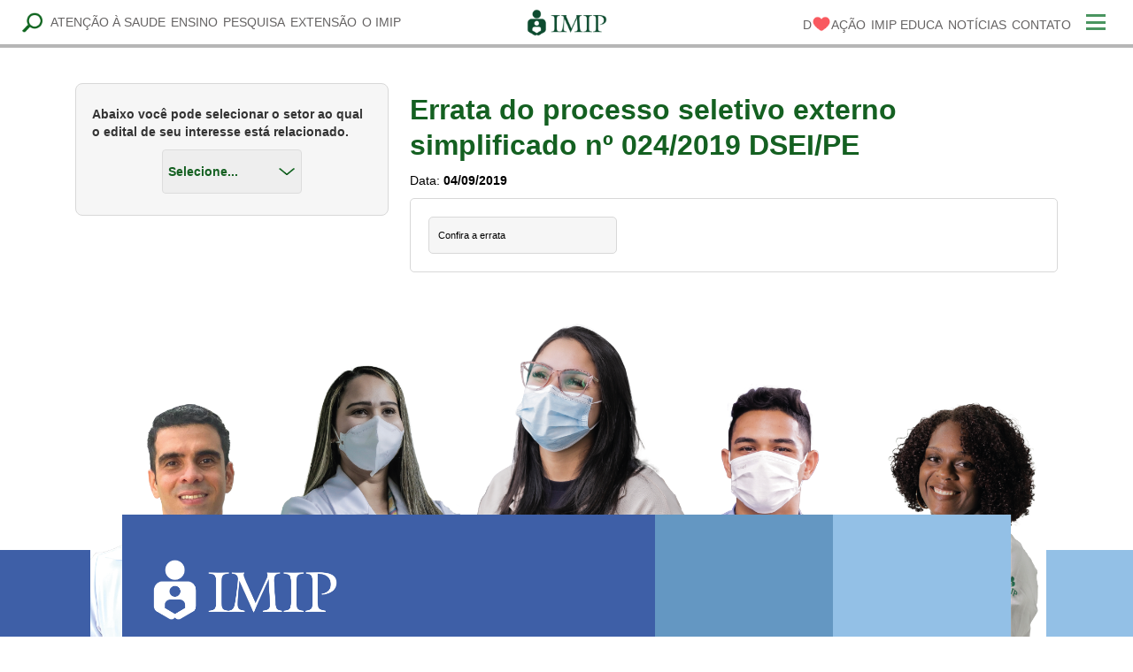

--- FILE ---
content_type: text/html; charset=UTF-8
request_url: https://editais.imip.org.br/edital/errata-do-processo-seletivo-externo-simplificado-no-024-2019-dsei-pe/
body_size: 127985
content:
<!DOCTYPE html>
<html lang="pt-BR">

<!-- 

     Produzido por C A R T E L L O  - www.cartello.com.br 

-->   
<!-- Added by HTTrack --><meta http-equiv="content-type" content="text/html;charset=UTF-8" /><!-- /Added by HTTrack -->
<head>

<meta name="google-site-verification" content="jhcWHLCyoCT23mEaofhUFSb9sgdYJlpbbckjy1JZQ-k" /> 
<meta charset="utf-8">
<meta name="viewport" content="width=device-width, initial-scale=1, shrink-to-fit=no">
<meta http-equiv="X-UA-Compatible" content="IE=edge,chrome=1"><!-- Fix IE9 Quirks Mode -->
<title> Editais | IMIP</title>
<meta name="description" content='IMIP'>
<link rel="canonical" href="index.html" />	
<meta http-equiv="Content-Type" content="text/html; charset=utf-8">


<link href="https://editais.imip.org.br/wp-content/themes/cartello/css/min/chosen.css" rel="stylesheet" type="text/css" />
<link href="https://editais.imip.org.br/wp-content/themes/cartello/css/min/bootstrap-responsive.min.css" rel="stylesheet" type="text/css">
<link href="https://editais.imip.org.br/wp-content/themes/cartello/css/min/bootstrap.min.css" rel="stylesheet" type="text/css">

<link href="https://editais.imip.org.br/wp-content/themes/cartello/css/min/estilo200f.css?t=733798588>" rel="stylesheet" type="text/css">
<link href="https://editais.imip.org.br/wp-content/themes/cartello/css/min/estilo-home.css" rel="stylesheet" type="text/css">
<link href="https://editais.imip.org.br/wp-content/themes/cartello/css/min/edital.css" rel="stylesheet" type="text/css">
<link rel="stylesheet" id="main-css-css" href="https://imip.org.br/wp-content/themes/cartello/dist/css/main.css?ver=1.0" type="text/css" media="all">
<link href='http://fonts.googleapis.com/css?family=Open+Sans' rel='stylesheet' type='text/css'>

<script type='text/javascript' src='http://ajax.googleapis.com/ajax/libs/jquery/1.8.3/jquery.min.js'></script>
<script type="text/javascript" src="https://editais.imip.org.br/wp-content/themes/cartello/js/min/directEdits.js"></script>
<script type="text/javascript" src="https://editais.imip.org.br/wp-content/themes/cartello/js/min/chosen.jquery.js"></script>
<script type="text/javascript" src="https://editais.imip.org.br/wp-content/themes/cartello/js/min/bootstrap.min.js"></script>
</head>

<style>
	body {
		padding: 0 !important;
	}
	
	#topo-mobile {
		top: 0;
	}
</style>

<body class="edital-template-default single single-edital postid-383 single-format-standard">
<header class="header">
	<div class="container">
		<div class="row">
            <div class="col-4 col-lg-5 d-none d-lg-flex align-items-center">
                <button class="btn-search d-none d-lg-block">
                    <svg viewBox="0 0 23 23" xmlns="http://www.w3.org/2000/svg" xmlns:xlink="http://www.w3.org/1999/xlink"><image width="23" height="23" xlink:href="[data-uri]"></image></svg>
                </button>
                <form role="search" method="GET" class="search-form" action="https://imip.org.br/">
    <input type="search" name="s" value="" placeholder="escreva a palavra-chave">
</form>                <nav class="menu-principal-1-container"><ul id="menu-principal-1" class="menu"><li id="menu-item-43" class="menu-item menu-item-type-post_type menu-item-object-page menu-item-has-children menu-item-43"><a href="https://imip.org.br/atencao-a-saude/">Atenção à Saude</a>
<ul class="sub-menu">
	<li id="menu-item-173" class="menu-item menu-item-type-post_type menu-item-object-page menu-item-173"><a href="https://imip.org.br/atencao-a-saude/saude-da-crianca-e-do-adolescente/">Saúde da Criança e do Adolescente</a></li>
	<li id="menu-item-174" class="menu-item menu-item-type-post_type menu-item-object-page menu-item-174"><a href="https://imip.org.br/atencao-a-saude/saude-da-mulher/">Saúde da Mulher</a></li>
	<li id="menu-item-188" class="menu-item menu-item-type-post_type menu-item-object-page menu-item-188"><a href="https://imip.org.br/atencao-a-saude/saude-do-adulto-e-do-idoso/">Saúde do Adulto e do Idoso</a></li>
	<li id="menu-item-187" class="menu-item menu-item-type-post_type menu-item-object-page menu-item-187"><a href="https://imip.org.br/atencao-a-saude/medicina-diagnostica/">Medicina Diagnóstica</a></li>
	<li id="menu-item-1708" class="menu-item menu-item-type-post_type menu-item-object-page menu-item-1708"><a href="https://imip.org.br/atencao-a-saude/outros-servicos/">Outros Serviços</a></li>
</ul>
</li>
<li id="menu-item-44" class="menu-item menu-item-type-post_type menu-item-object-page menu-item-has-children menu-item-44"><a href="https://imip.org.br/o_ensino/">Ensino</a>
<ul class="sub-menu">
	<li id="menu-item-209" class="menu-item menu-item-type-post_type menu-item-object-page menu-item-209"><a href="https://imip.org.br/o_ensino/graduacao/">Graduação</a></li>
	<li id="menu-item-208" class="menu-item menu-item-type-post_type menu-item-object-page menu-item-208"><a href="https://imip.org.br/o_ensino/pos-graduacao-lato-sensu/">Pós-Graduação Lato Sensu</a></li>
	<li id="menu-item-2389" class="menu-item menu-item-type-post_type menu-item-object-page menu-item-2389"><a href="https://imip.org.br/o_ensino/pos-graduacao-stricto-sensu/">Pós-Graduação Stricto Sensu</a></li>
	<li id="menu-item-2580" class="menu-item menu-item-type-post_type menu-item-object-page menu-item-2580"><a href="https://imip.org.br/o_ensino/saude-digital/">Saúde Digital</a></li>
	<li id="menu-item-205" class="menu-item menu-item-type-post_type menu-item-object-page menu-item-205"><a href="https://imip.org.br/o_ensino/biblioteca/">Biblioteca</a></li>
</ul>
</li>
<li id="menu-item-45" class="menu-item menu-item-type-post_type menu-item-object-page menu-item-has-children menu-item-45"><a href="https://imip.org.br/a-pesquisa/">Pesquisa</a>
<ul class="sub-menu">
	<li id="menu-item-229" class="menu-item menu-item-type-post_type menu-item-object-page menu-item-229"><a href="https://imip.org.br/a-pesquisa/centro-de-pesquisa-clinica/">Centro de Pesquisa Clínica</a></li>
	<li id="menu-item-228" class="menu-item menu-item-type-post_type menu-item-object-page menu-item-228"><a href="https://imip.org.br/a-pesquisa/laboratorio-de-pesquisa-translacional/">Laboratório de Pesquisa Translacional</a></li>
	<li id="menu-item-227" class="menu-item menu-item-type-post_type menu-item-object-page menu-item-227"><a href="https://imip.org.br/a-pesquisa/grupos-de-pesquisa/">Grupos de Pesquisa</a></li>
	<li id="menu-item-226" class="menu-item menu-item-type-post_type menu-item-object-page menu-item-226"><a href="https://imip.org.br/a-pesquisa/nucleo-de-apoio-ao-pesquisador/">Núcleo de Apoio ao Pesquisador</a></li>
	<li id="menu-item-230" class="menu-item menu-item-type-custom menu-item-object-custom menu-item-230"><a href="http://www.rbsmi.org.br/">Revista Brasileira de Saúde Materno Infantil</a></li>
	<li id="menu-item-225" class="menu-item menu-item-type-post_type menu-item-object-page menu-item-225"><a href="https://imip.org.br/a-pesquisa/comite-de-etica/">Comitê de Ética</a></li>
</ul>
</li>
<li id="menu-item-46" class="menu-item menu-item-type-post_type menu-item-object-page menu-item-46"><a href="https://imip.org.br/extensao-comunitaria/">Extensão</a></li>
<li id="menu-item-283" class="menu-item menu-item-type-post_type menu-item-object-page menu-item-has-children menu-item-283"><a href="https://imip.org.br/o-imip/">O IMIP</a>
<ul class="sub-menu">
	<li id="menu-item-284" class="menu-item menu-item-type-post_type menu-item-object-page menu-item-284"><a href="https://imip.org.br/o-imip/quem-somos/">Quem Somos</a></li>
	<li id="menu-item-287" class="menu-item menu-item-type-post_type menu-item-object-page menu-item-287"><a href="https://imip.org.br/o-imip/nossos-numeros/">Nossos Números</a></li>
	<li id="menu-item-2590" class="menu-item menu-item-type-post_type menu-item-object-page menu-item-2590"><a href="https://imip.org.br/?page_id=815">Internacionalização</a></li>
	<li id="menu-item-288" class="menu-item menu-item-type-post_type menu-item-object-page menu-item-288"><a href="https://imip.org.br/o-imip/professor-fernando-figueira/">Prof. Fernando Figueira</a></li>
	<li id="menu-item-285" class="menu-item menu-item-type-post_type menu-item-object-page menu-item-285"><a href="https://imip.org.br/o-imip/teatro-do-imip/">Teatro do IMIP</a></li>
	<li id="menu-item-286" class="menu-item menu-item-type-post_type menu-item-object-page menu-item-286"><a href="https://imip.org.br/o-imip/museu-do-imip/">Museu do IMIP</a></li>
	<li id="menu-item-291" class="menu-item menu-item-type-post_type menu-item-object-page menu-item-291"><a href="https://imip.org.br/o-imip/governanca/">Governança Corporativa</a></li>
	<li id="menu-item-297" class="menu-item menu-item-type-post_type menu-item-object-page menu-item-297"><a href="https://imip.org.br/o-imip/compliance/">Compliance</a></li>
	<li id="menu-item-292" class="menu-item menu-item-type-custom menu-item-object-custom menu-item-292"><a href="https://editais.imip.org.br/editais/">Editais</a></li>
</ul>
</li>
</ul></nav>			</div>
			<div class="col-6 col-lg-2 d-flex align-items-center">
				<a href="https://imip.org.br/" class="custom-logo-link" rel="home" aria-current="page"><img width="129" height="44" src="https://imip.org.br/wp-content/uploads/2023/07/marca-imip-topo.png" class="custom-logo" alt="Imip" decoding="async"></a>			</div>
			<div class="col-6 col-lg-5 d-flex align-items-center justify-content-end">
                <nav class="menu-principal-2-container d-none d-lg-block"><ul id="menu-principal-2" class="menu"><li id="menu-item-1914" class="doacao menu-item menu-item-type-post_type menu-item-object-page menu-item-1914"><a href="https://imip.org.br/doacao/">D<svg viewBox="0 0 22 22" xmlns="http://www.w3.org/2000/svg" xmlns:xlink="http://www.w3.org/1999/xlink"> <image width="22" height="22" xlink:href="[data-uri]"></image> </svg>ação</a></li>
<li id="menu-item-177" class="menu-item menu-item-type-custom menu-item-object-custom menu-item-177"><a href="https://www.imipeduca.com.br/">IMIP EDUCA</a></li>
<li id="menu-item-51" class="menu-item menu-item-type-post_type menu-item-object-page menu-item-51"><a href="https://imip.org.br/noticias/">Notícias</a></li>
<li id="menu-item-52" class="menu-item menu-item-type-post_type menu-item-object-page menu-item-52"><a href="https://imip.org.br/contatos/">Contato</a></li>
</ul></nav>                
				<button class="header__btn">
                    <!-- <img src="https://imip.org.br/wp-content/themes/cartello/dist/images/hamburguer.png" /> -->
                    <span></span>
                    <span></span>
                    <span></span>
                </button>

                <nav class="menu-mobile-container"><ul id="menu-mobile" class="menu"><li id="menu-item-31" class="menu-item menu-item-type-post_type menu-item-object-page menu-item-home current-menu-item page_item page-item-5 current_page_item menu-item-31"><a href="https://imip.org.br/" aria-current="page">HOME</a></li>
<li id="menu-item-32" class="menu-item menu-item-type-post_type menu-item-object-page menu-item-32"><a href="https://imip.org.br/atencao-a-saude/">ATENÇÃO À SAUDE</a></li>
<li id="menu-item-1610" class="menu-item menu-item-type-post_type menu-item-object-page menu-item-1610"><a href="https://imip.org.br/o_ensino/">ENSINO</a></li>
<li id="menu-item-1611" class="menu-item menu-item-type-post_type menu-item-object-page menu-item-1611"><a href="https://imip.org.br/a-pesquisa/">PESQUISA</a></li>
<li id="menu-item-1612" class="menu-item menu-item-type-post_type menu-item-object-page menu-item-1612"><a href="https://imip.org.br/extensao-comunitaria/">EXTENSÃO</a></li>
<li id="menu-item-281" class="menu-item menu-item-type-post_type menu-item-object-page menu-item-281"><a href="https://imip.org.br/o-imip/">O IMIP</a></li>
<li id="menu-item-1913" class="menu-item menu-item-type-post_type menu-item-object-page menu-item-1913"><a href="https://imip.org.br/doacao/">D<svg xmlns="http://www.w3.org/2000/svg" xmlns:xlink="http://www.w3.org/1999/xlink" width="14" height="14" viewBox="0 0 14 14"> <image id="coracao" width="14" height="14" xlink:href="[data-uri]"></image> </svg>ação</a></li>
<li id="menu-item-490" class="menu-item menu-item-type-custom menu-item-object-custom menu-item-490"><a href="http://www.imipeduca.com.br">IMIP Educa</a></li>
<li id="menu-item-160" class="menu-item menu-item-type-post_type menu-item-object-page menu-item-160"><a href="https://imip.org.br/noticias/">Notícias</a></li>
<li id="menu-item-161" class="menu-item menu-item-type-post_type menu-item-object-page menu-item-161"><a href="https://imip.org.br/contatos/">Contato</a></li>
<li id="menu-item-2412" class="menu-item menu-item-type-post_type menu-item-object-page menu-item-2412"><a href="https://imip.org.br/o_ensino/saude-digital/">Saúde Digital</a></li>
</ul></nav><nav class="menu-auxiliar-container"><ul id="menu-auxiliar" class="menu"><li id="menu-item-1090" class="menu-item menu-item-type-post_type menu-item-object-page menu-item-1090"><a href="https://imip.org.br/o-imip/lgpd-no-imip/">LGPD no IMIP</a></li>
<li id="menu-item-491" class="menu-item menu-item-type-custom menu-item-object-custom menu-item-491"><a href="https://fpmf-sistemas.org.br/sistemas/aplic/curriculos/menu_login/">Trabalhe Conosco</a></li>
<li id="menu-item-492" class="menu-item menu-item-type-custom menu-item-object-custom menu-item-492"><a href="https://www.imip.org.br/canal-de-denuncia/">Canal de Denúncias</a></li>
</ul></nav>
			</div>
		</div>
	</div>
</header>


<section class="editais">
	<div class="container container-fluid">
		<div class="row-fluid">
			<div class="span12 visible-phone box-lateral-arquivos">
				<h3>Abaixo você pode selecionar o setor ao qual o edital de seu interesse está relacionado.</h3>
				<select id="select-editais">
					<option value="#">Selecione...</option>
											<option value="https://editais.imip.org.br/categorias/contrato-e-convenio/">contrato e convênio</option>
											<option value="https://editais.imip.org.br/categorias/contratos-e-convenios/">Contratos e Convênios</option>
											<option value="https://editais.imip.org.br/categorias/ensino/">Ensino</option>
											<option value="https://editais.imip.org.br/categorias/ensino-stricto-sensu/">Ensino Stricto Sensu</option>
											<option value="https://editais.imip.org.br/categorias/geral/">Geral</option>
											<option value="https://editais.imip.org.br/categorias/pesquisa/">Pesquisa</option>
											<option value="https://editais.imip.org.br/categorias/pronas/">PRONAS</option>
											<option value="https://editais.imip.org.br/categorias/saude-coletiva/">Saúde Coletiva</option>
											<option value="https://editais.imip.org.br/categorias/saude-indigena/">Saúde Indígena</option>
									</select>
			</div>
			<div class="span4 hidden-phone box-lateral-arquivos">
				<h3>Abaixo você pode selecionar o setor ao qual o edital de seu interesse está relacionado.</h3>
				<select id="select-editais">
					<option value="#">Selecione...</option>
											<option value="https://editais.imip.org.br/categorias/contrato-e-convenio/">contrato e convênio</option>
											<option value="https://editais.imip.org.br/categorias/contratos-e-convenios/">Contratos e Convênios</option>
											<option value="https://editais.imip.org.br/categorias/ensino/">Ensino</option>
											<option value="https://editais.imip.org.br/categorias/ensino-stricto-sensu/">Ensino Stricto Sensu</option>
											<option value="https://editais.imip.org.br/categorias/geral/">Geral</option>
											<option value="https://editais.imip.org.br/categorias/pesquisa/">Pesquisa</option>
											<option value="https://editais.imip.org.br/categorias/pronas/">PRONAS</option>
											<option value="https://editais.imip.org.br/categorias/saude-coletiva/">Saúde Coletiva</option>
											<option value="https://editais.imip.org.br/categorias/saude-indigena/">Saúde Indígena</option>
									</select>
			</div>
			
			<div class="span12 visible-phone">
			     
			    <h2 class="single-title">Errata do processo seletivo externo simplificado nº 024/2019 DSEI/PE</h2>
			    <span class="single-data">Data: <strong>04/09/2019</strong></span>
			    <p class="single-descricao">
			    				    </p>
			    
			    <div class="box-arquivos">
			    					    		
				    		<a href="https://editais.imip.org.br/wp-content/uploads/2019/09/ERRATA-e-mail-ADM-EDITAL-24.2019-DSEI.PE_ago-set.pdf" class="single-arquivo">Confira a errata </a>
				    			    </div>
			    
			</div>
			<div class="span8 hidden-phone">
			     
			    <h2 class="single-title">Errata do processo seletivo externo simplificado nº 024/2019 DSEI/PE</h2>
			    <span class="single-data">Data: <strong>04/09/2019</strong></span>
			    <p class="single-descricao">
			    				    </p>
			    
			    <div class="box-arquivos">
			    					    		
				    		<a href="https://editais.imip.org.br/wp-content/uploads/2019/09/ERRATA-e-mail-ADM-EDITAL-24.2019-DSEI.PE_ago-set.pdf" class="single-arquivo">Confira a errata </a>
				    			    </div>
			    
			</div>
		</div>
	</div>
</section>

<footer class="footer">
    <div class="footer__banner">
                <figure class="d-xl-none">
            <img src="https://imip.org.br/wp-content/uploads/2023/07/Prancheta-1-copia-1.png">
        </figure>
        <figure class="d-none d-xl-block">
            <img src="https://imip.org.br/wp-content/uploads/2023/07/DESK_resized.png">
        </figure>
    </div>
    <div class="grid">
        <!-- col-one -->
        <div class="col-one">
            <div>
                <a href="https://imip.org.br/" class="footer__logo">
                    <img src="https://imip.org.br/wp-content/uploads/2023/06/imip-09.png">
                </a>

                <ul class="footer__calls d-lg-none">
                                    </ul>
            </div>

            <div class="menu-group d-none d-lg-grid">
                <div class="box">
                    <h3 class="box__head">ASSISTÊNCIA</h3>
                    <nav class="nav">
                        <ul class="menu">
                                                            <li class="menu-item">
                                    <a href="https://imip.org.br/atencao-a-saude/saude-da-crianca-e-do-adolescente/" target="">
                                        Saúde da Criança e do Adolescente                                    </a>
                                </li>
                                                            <li class="menu-item">
                                    <a href="https://imip.org.br/atencao-a-saude/saude-da-mulher/" target="">
                                        Saúde da Mulher                                    </a>
                                </li>
                                                            <li class="menu-item">
                                    <a href="https://imip.org.br/atencao-a-saude/saude-do-adulto-e-do-idoso/" target="">
                                        Saúde do Adulto e do Idoso                                    </a>
                                </li>
                                                            <li class="menu-item">
                                    <a href="https://imip.org.br/atencao-a-saude/medicina-diagnostica/" target="">
                                        Medicina Diagnóstica                                    </a>
                                </li>
                                                            <li class="menu-item">
                                    <a href="https://imip.org.br/atencao-a-saude/outros-servicos/" target="">
                                        Outros Serviços                                    </a>
                                </li>
                                                    </ul>
                    </nav>
                </div>
                <div class="box">
                    <h3 class="box__head">ENSINO</h3>
                    <nav class="nav">
                        <ul class="menu">
                                                            <li class="menu-item">
                                    <a href="https://imip.org.br/ensino/graduacao/" target="">
                                        Graduação                                    </a>
                                </li>
                                                            <li class="menu-item">
                                    <a href="https://imip.org.br/ensino/pos-graduacao-lato-sensu/" target="">
                                        Pós-Graduação Lato Sensu                                    </a>
                                </li>
                                                            <li class="menu-item">
                                    <a href="https://imip.org.br/ensino/pos-graduacao-strictu-sensu/" target="">
                                        Pós-Graduação Strictu Sensu                                    </a>
                                </li>
                                                            <li class="menu-item">
                                    <a href="https://imip.org.br/o_ensino/saude-digital/" target="">
                                        Saúde Digital                                    </a>
                                </li>
                                                            <li class="menu-item">
                                    <a href="https://imip.org.br/o_ensino/biblioteca/" target="">
                                        Biblioteca                                    </a>
                                </li>
                                                    </ul>
                    </nav>
                </div>
                <div class="box">
                    <h3 class="box__head">PESQUISA</h3>
                    <nav class="nav">
                        <ul class="menu">
                                                            <li class="menu-item">
                                    <a href="https://imip.org.br/pesquisa/centro-de-pesquisa-clinica/" target="">
                                        Centro de Pesquisa Clinica                                    </a>
                                </li>
                                                            <li class="menu-item">
                                    <a href="https://imip.org.br/pesquisa/laboratorio-de-pesquisa-translacional/" target="">
                                        Laboratório de Pesquisa Translacional                                    </a>
                                </li>
                                                            <li class="menu-item">
                                    <a href="https://imip.org.br/pesquisa/grupos-de-pesquisa/" target="">
                                        Grupos de Pesquisa                                    </a>
                                </li>
                                                            <li class="menu-item">
                                    <a href="https://imip.org.br/pesquisa/nucleo-de-apoio-ao-pesquisador/" target="">
                                        Núcleo de Apoio ao Pesquisador                                    </a>
                                </li>
                                                            <li class="menu-item">
                                    <a href="https://imip.org.br/pesquisa/comite-de-etica/" target="">
                                        Comitê de Ética                                    </a>
                                </li>
                                                            <li class="menu-item">
                                    <a href="http://www.rbsmi.org.br/" target="_blank">
                                        Revista Brasileira de Saúde Materno Infantil                                    </a>
                                </li>
                                                    </ul>
                    </nav>
                </div>
                <div class="box">
                    <h3 class="box__head">EXTENSÃO</h3>
                    <nav class="nav">
                        <ul class="menu">
                                                            <li class="menu-item">
                                    <a href="https://imip.org.br/extensao/capacitacao/" target="">
                                        Capacitação                                    </a>
                                </li>
                                                            <li class="menu-item">
                                    <a href="https://imip.org.br/extensao/atualizacoes-e-servicos/" target="">
                                        Atualizações e Serviços                                    </a>
                                </li>
                                                            <li class="menu-item">
                                    <a href="https://imip.org.br/extensao/monitoramento-e-avaliacao/" target="">
                                        Monitoramento e Avaliação                                    </a>
                                </li>
                                                    </ul>
                    </nav>
                </div>
                <div class="box">
                    <h3 class="box__head">O IMIP</h3>
                    <nav class="nav">
                        <ul class="menu">
                                                            <li class="menu-item">
                                    <a href="https://imip.org.br/o-imip/quem-somos/" target="">
                                        Quem Somos                                    </a>
                                </li>
                                                            <li class="menu-item">
                                    <a href="https://imip.org.br/o-imip/nossos-numeros/" target="">
                                        Nossos Números                                    </a>
                                </li>
                                                            <li class="menu-item">
                                    <a href="https://imip.org.br/o-imip/professor-fernando-figueira/" target="">
                                        Professor Fernando Figueira                                    </a>
                                </li>
                                                            <li class="menu-item">
                                    <a href="https://imip.org.br/o-imip/museu-do-imip/" target="">
                                        Museu do IMIP                                    </a>
                                </li>
                                                            <li class="menu-item">
                                    <a href="https://imip.org.br/o-imip/teatro-do-imip/" target="">
                                        Teatro do IMIP                                    </a>
                                </li>
                                                            <li class="menu-item">
                                    <a href="https://imip.org.br/o-imip/governanca/" target="">
                                        Governança                                    </a>
                                </li>
                                                            <li class="menu-item">
                                    <a href="https://imip.org.br/o-imip/compliance/" target="">
                                        Compliance                                    </a>
                                </li>
                                                            <li class="menu-item">
                                    <a href="https://editais.imip.org.br/editais/" target="_blank">
                                        Editais                                    </a>
                                </li>
                                                            <li class="menu-item">
                                    <a href="https://www.imip.org.br/politica-de-privacidade/" target="">
                                        Privacidade                                    </a>
                                </li>
                                                            <li class="menu-item">
                                    <a href="https://imip-sistemas.org.br/sistemas/aplic/transp/menu_ext/" target="">
                                        Transparência                                    </a>
                                </li>
                                                    </ul>
                    </nav>
                </div>
                <div class="box">
                    <h3 class="box__head">DOAÇÕES</h3>
                    <nav class="nav">
                        <ul class="menu">
                                                            <li class="menu-item">
                                    <a href="https://imip.org.br/doacao/" target="">
                                        Pix                                    </a>
                                </li>
                                                            <li class="menu-item">
                                    <a href="https://imip.org.br/doacao/" target="">
                                        Boleto                                    </a>
                                </li>
                                                            <li class="menu-item">
                                    <a href="https://imip.org.br/doacao/" target="_blank">
                                        Cartão                                    </a>
                                </li>
                                                            <li class="menu-item">
                                    <a href="https://imip.org.br/contadobem/" target="_blank">
                                        Conta de Energia                                    </a>
                                </li>
                                                            <li class="menu-item">
                                    <a href="https://imip.org.br/doacao/" target="_blank">
                                        Cabelo                                    </a>
                                </li>
                                                            <li class="menu-item">
                                    <a href="https://imip.org.br/doacao/" target="">
                                        Grife                                    </a>
                                </li>
                                                            <li class="menu-item">
                                    <a href="https://imip.org.br/doacao/" target="">
                                        Brinquedo                                    </a>
                                </li>
                                                            <li class="menu-item">
                                    <a href="https://imip.org.br/doacao/" target="">
                                        Troco Solidário                                    </a>
                                </li>
                                                            <li class="menu-item">
                                    <a href="https://imip.org.br/doacao/" target="">
                                        Empresa Solidária                                    </a>
                                </li>
                                                            <li class="menu-item">
                                    <a href="https://imip.org.br/doacao/" target="">
                                        Telemarketing                                    </a>
                                </li>
                                                    </ul>
                    </nav>
                </div>
                <div class="box">
                    <h3 class="box__head">NOTÍCIAS</h3>
                    <nav class="nav">
                        <ul class="menu">
                                                            <li class="menu-item">
                                    <a href="https://imip.org.br/noticia/" target="">
                                        Notícias                                    </a>
                                </li>
                                                    </ul>
                    </nav>
                </div>
                <div class="box">
                    <h3 class="box__head">LINKS</h3>
                    <nav class="nav">
                        <ul class="menu">
                                                            <li class="menu-item">
                                    <a href="http://portal.microsoftonline.com/" target="_blank">
                                        E-mail Corporativo                                    </a>
                                </li>
                                                    </ul>
                    </nav>
                </div>
            </div>
        </div>

        <!-- col-two -->
        <div class="col-two">
            <ul class="footer__calls d-none d-lg-flex">
                                                            </ul>
            <div class="box contact">
                <h3 class="box__head">CONTATO</h3>
                <nav class="nav">
                    <ul class="menu">
                                                    <li class="menu-item">
                                                                <a href="https://imip.org.br/contato/" target="">
                                    Contato                                </a>
                                                            </li>
                                                    <li class="menu-item">
                                                                <a href="https://fpmf-sistemas.org.br/sistemas/aplic/curriculos/menu_login/" target="">
                                    Trabalhe Conosco                                </a>
                                                            </li>
                                                    <li class="menu-item">
                                                                <a href="https://www.imip.org.br/canal-de-denuncia/" target="">
                                    Canal de Denúncia                                </a>
                                                            </li>
                                            </ul>
                </nav>
                <a href="tel:(81) 2122.4100" class="box__btn phone">(81) 2122.4100</a>
                <nav class="nav d-lg-none">
                    <ul class="menu-social">
                                                    <li class="menu-item">
                                <a href="https://www.facebook.com/imip.oficial/" target="_blank">
                                    <img src="https://imip.org.br/wp-content/uploads/2023/02/facebook.png">
                                </a>
                            </li>
                        
                                                    <li class="menu-item">
                                <a href="https://www.instagram.com/imip.oficial/?ref=t2ovghah" target="_blank">
                                    <img src="https://imip.org.br/wp-content/uploads/2023/02/instagram.png">
                                </a>
                            </li>
                        
                    </ul>
                </nav>
            </div>

            <div class="box d-none d-lg-block">
                <nav class="nav">
                    <ul class="menu-social">
                                                    <li class="menu-item">
                                <a href="https://www.facebook.com/imip.oficial/" target="_blank">
                                    <img src="https://imip.org.br/wp-content/uploads/2023/02/facebook.png">
                                </a>
                            </li>
                                                    <li class="menu-item">
                                <a href="https://www.instagram.com/imip.oficial/?ref=t2ovghah" target="_blank">
                                    <img src="https://imip.org.br/wp-content/uploads/2023/02/instagram.png">
                                </a>
                            </li>
                                                    <li class="menu-item">
                                <a href="https://www.linkedin.com/company/imip-pernambuco/" target="_blank">
                                    <img src="https://imip.org.br/wp-content/uploads/2023/02/linkedin.png">
                                </a>
                            </li>
                                                    <li class="menu-item">
                                <a href="https://www.youtube.com/@IMIP.OFICIAL" target="_blank">
                                    <img src="https://imip.org.br/wp-content/uploads/2023/02/youtube.png">
                                </a>
                            </li>
                                            </ul>
                </nav>
            </div>

            <div class="box contact">
                <h3 class="box__head">LOCALIZAÇÃO</h3>
                <address class="address">
                    <p>Rua dos Coelhos, 300,<br>
Boa Vista, Recife,<br>
Pernambuco, Brasil<br>
CEP 50070-902<br>
CNPJ: 10.988.301/0001-29</p>
                </address>
                <a href="https://www.google.com/maps/place/IMIP+Instituto+de+Medicina+Integral+Professor+Fernando+Figueira/@-8.0671943,-34.8930122,17z/data=!4m10!1m2!2m1!1simip!3m6!1s0x7ab18c8cd1e98ff:0x5c52ca864be68c1!8m2!3d-8.0669066!4d-34.8902756!15sCgRpbWlwIgOIAQGSAQhob3NwaXRhbOABAA!16s%2Fg%2F11bwn9rl2j?entry=ttu" target="_blank" class="box__btn map">VEJA NO MAPA</a>
                <nav class="nav d-lg-none">
                    <ul class="menu-social">
                                                    <li class="menu-item">
                                <a href="https://www.linkedin.com/company/imip-pernambuco/" target="_blank">
                                    <img src="https://imip.org.br/wp-content/uploads/2023/02/linkedin.png">
                                </a>
                            </li>
                        
                                                    <li class="menu-item">
                                <a href="https://www.youtube.com/@IMIP.OFICIAL" target="_blank">
                                    <img src="https://imip.org.br/wp-content/uploads/2023/02/youtube.png">
                                </a>
                            </li>
                        
                    </ul>
                </nav>
            </div>
        </div>
                    
        <!-- col-three -->
        <div class="col-three">
            <ul class="footer__calls d-none d-lg-flex">
                                                            </ul>
            <div class="box">
                <h3 class="box__head">PARCERIA</h3>
                <ul>
                                            <li>
                            <a href="https://www.fps.edu.br/" target="_blank">
                                <figure>
                                    <img src="https://imip.org.br/wp-content/uploads/2023/02/logo-fps-white.png">
                                </figure>
                            </a>
                        </li>
                                            <li>
                            <a href="https://fpssports.org.br/" target="_blank">
                                <figure>
                                    <img src="https://imip.org.br/wp-content/uploads/2023/02/fps-sports.png">
                                </figure>
                            </a>
                        </li>
                                    </ul>
            </div>
                
            <div class="box">
                <h3 class="box__head">APOIO</h3>
                <ul>
                                            <li>
                            <a href="https://www.fundacaoalicefigueira.org.br/" target="_blank">
                                <figure>
                                    <img src="https://imip.org.br/wp-content/uploads/2023/06/FAF-LOGO-SEPARADAS-01-1.png">
                                </figure>
                            </a>
                        </li>
                                    </ul>
            </div>
        </div>
    </div>
</footer>
<style>
#u_0_0 > tbody > tr:nth-child(1) > td > table > tbody > tr > td._51m-.pls._51mw{display: none !important;}
td._51m-.pls._51m w u_0_3{display: none !important;}
#box-facebook iframe #facebook ._51mx ._51m- pls _51mw #u_0_3 {display: none !important;}
.pluginFontHelvetica td, #u_0_3 {display: none !important;}
._51mz td:last-child{display:none !important;}
#u_0_0 > div > div._h7r > div > div > a > img{width: 22px; height: 22px;}
</style><!-- Google Analytics  -->

<script type="text/javascript">
var gaJsHost = (("https:" == document.location.protocol) ? "https://ssl." : "http://www.");
document.write(unescape("%3Cscript src='" + gaJsHost + "google-analytics.com/ga.js' type='text/javascript'%3E%3C/script%3E"));
</script>
<script type="text/javascript">
try {
var pageTracker = _gat._getTracker("UA-15534649-1");
pageTracker._trackPageview();
} catch(err) {}</script><div id="formDirectEdit"></div>	


<!-- -->

<script type="text/javascript">


	var flagMenu = "desativado";

	$(document).ready(function(){
	    $('.menu-anchor').on('click touchstart', function(e){
	        $('html').toggleClass('menu-active');
	        e.preventDefault();
	        //var flagMenu = "ativado";
	        if($("html").hasClass("menu-active")){
	        	collaspeMenu(false);
	        }
	    });
	   
	    
	   
	})
	var config = {
		'.chzn-select'           : {},
		'.chzn-select-deselect'  : {allow_single_deselect:true},
		'.chzn-select-no-single' : {disable_search_threshold:10},
		'.chzn-select-no-results': {no_results_text:'Oops, nothing found!'},
		'.chzn-select-width'     : {width:"95%"}
		}
		
		for (var selector in config) {
		$(selector).chosen(config[selector]);
	};
	
	$("#h_upas, #s_imip").change(function(){
	
		var link   = $(this).val().toString().split("|")[0];
		var target = $(this).val().toString().split("|")[1];
		
		target_aux = (target == "MesmaJanela" ? "_self" : "_blank");
		window.open(link, target_aux);
	
	});
	
	if( /Android|webOS|iPhone|iPod|BlackBerry|IEMobile|Opera Mini/i.test(navigator.userAgent) ) {
	  $('head').append("<meta name='viewport' content='width=device-width, initial-scale=1'>");
	}  
</script>
<style>#menu.menuResponsivoSecundarioBase{display: table !important;}</style>
<style>
@media(max-width: 767px){
  /*.span4.box-lateral-arquivos{z-index: 9999; position: relative;}*/
    #menu_multilevelpushmenu{display:none !important;}
}
</style>

<!-- Mirrored from www1.imip.org.br/imip/home/index.html by HTTrack Website Copier/3.x [XR&CO'2010], Tue, 26 Mar 2019 15:50:42 GMT -->
<!-- Added by HTTrack --><meta http-equiv="content-type" content="text/html;charset=UTF-8" /><!-- /Added by HTTrack -->

<script src="https://imip-suporte384766.codeanyapp.com/wp-content/themes/cartello/dist/js/libs/jquery.js"></script>
<script src="https://editais.imip.org.br/wp-content/themes/cartello/js/min/main.js" type="text/javascript"></script>	
<script type="text/javascript" src="https://imip.org.br/wp-content/themes/cartello/dist/js/main.js?ver=1.0" id="main-js-js"></script>
	</body>
</html>

--- FILE ---
content_type: text/css
request_url: https://editais.imip.org.br/wp-content/themes/cartello/css/min/estilo200f.css?t=733798588%3E
body_size: 31050
content:
/*teste2*/
.textoh1-identado{text-indent: -500px; position: relative;  float: left;}
/*.container{width:972px;}*/
#corpo-total{  position: relative;top:225px;}
/*#topo{  width: 100%;height: auto; background: #176524; position:fixed; z-index:9999;}*/
.limite{position:relative; width:100% /*977px*/; margin:auto;}
#menu-primario{width:100%; height:50px; background: url(../../img/min/sombra-divisao-topo-folha.png)repeat-x /*left*/ center bottom /*bottom */;}
#menu-secundario{width:100%; height:75px; margin-top:-7px; clear:both;}
#marca-imip{height: 48px; width: 168px; margin-top:13px;}
#menu-secundario-cont{  width: 85%;height: auto;float: right !important;}
#menu-secundario-cont ul{width:76%; list-style: none; margin-bottom: 0; top: 70px; left: -25px;}
#menu-secundario-cont ul li{padding:0px 5%; background: url(../../img/min/sombra-menu-secundario-lateral-prof-fernan.png) no-repeat left top; /*height:78px;*/ height:auto; /**/ margin-top: 2px;/**/} /*../../img/min/sombra-menu-secundario-lateral.png*/
#menu-secundario-cont ul li a{font-family: 'Open Sans', sans-serif; color:#FFF; font-size:20px; /*padding-bottom:5px;*/ line-height:85px;}
#menu-secundario-cont ul li a:hover{text-decoration:none;}
#menu-secundario-cont ul li ul li:hover a { font-weight: bold;}
#chamada-prof-fernando-fig{/*width:24%;*/width: 21%; height:78px; background: url(../../img/min/sombra-menu-secundario-lateral-prof-fernan.png) no-repeat left top;}
#texto-prof a{font-family: 'Open Sans', sans-serif; color:#FFF; font-size:11px; font-weight:700;}
#texto-prof{width:104px; height:69px; text-align:right; margin:5px auto auto 10px;  line-height: 14px;}
#img-prof{width:68px; height:69px; margin-top:5px;}
.titulo-pagina {width: 78.978723% !important;}
#menu-secundario-cont ul li ul{width:auto;}
#menu-secundario-cont ul li ul{left: 2px;}
#topo {background: #176524 /*#f10271#1c5799*/;}

/**/
.span8 nav ul {list-style:none; display:table; margin:10px auto auto 0px;}
.span8 nav ul li {margin-right:15px;}
.span8 nav ul li a{font-family: 'Open Sans', sans-serif; color:#FFF; font-size:12px; }

.span2 .chosen-container-single .chosen-single{background: url(../../img/min/bg-hospitais-upas.png) no-repeat !important; margin-top:8px;}
.span2  .chosen-container-single .chosen-single{padding-top:0px; color:#fff; font-family: 'Open Sans', sans-serif; font-size:12px; font-weight:700;}

/*menu*/
#menu-o-imip{width:684px; height:40px; list-style:none;}
#menu-o-imip ul{list-style:none; display:table; margin:10px auto auto 0px;}
#menu-o-imip ul li{margin-right:15px;}
#menu-o-imip ul li a{font-family: 'Open Sans', sans-serif; color:#FFF; font-size:12px; font-weight:700;}
#ico-home{width:19px; height:19px; background: url(../../img/min/iconeHome.png) no-repeat left 2px; }
#ico-home a{display:block; width:19px; height:19px;}

/*#selects{float:right}*/


#hospitais-upas{width:146px; height:25px; margin-top:8px;}
#hospitais-upas .chosen-container-single .chosen-single{background: url(../../img/min/bg-hospitais-upas.png) no-repeat !important;}
#hospitais-upas .chosen-container-single .chosen-single{padding-top:0px; color:#fff; font-family: 'Open Sans', sans-serif; font-size:12px; font-weight:700;}

#sites-imip{width:96px; height:25px; margin:8px auto auto 6px;}
#sites-imip .chosen-container-single .chosen-single{background: url(../../img/min/sitesImip.png) no-repeat !important;}
#sites-imip .chosen-container-single .chosen-single{padding-top:0px; color:#fff; font-family: 'Open Sans', sans-serif; font-size:12px; font-weight:700;}
#bt-buscar{width:137px; height:25px; margin:8px auto auto 10px;}
#bt-buscar input{width:125px; height:17px; border:none; background: #256236 /*url(../../img/min/bg-input-busca-home.png) no-repeat*/; color:#fff;}
/*#bt-buscar input[type="text"] {background-color: #095982!important;}*/
input.ok-busca {background: url(../../img/min/bg-input-lupa-home.png) no-repeat !important; margin: -63px 0 0 81% !important;}
#versao-en {margin: 8px; margin-right: 0px; float: right;}

.Bg-Padrao{background:#e4e4e4;}
.Bg-Verde{background:#c1edca;}
.Bg-Amarelo{background#e7edc1;}
.Bg-Bege{background:#eddec1;}
.Bg-Salmon{background:#edcbc1;}

.Verde{ background:#c1edca; }
.Amarelo{ background:#e7edc1; }
.Bege{ background:#eddec1; }
.salmon{ background:#edccc1; }
.Padrao{background:#e4e4e4;}

.linha-nav2 a{background: url(../../img/min/linha-nav2.jpg) repeat-x center bottom;}
.linha-nav3 a{background: url(../../img/min/linha-nav3.jpg) repeat-x center bottom;}
.linha-nav4 a{background: url(../../img/min/linha-nav4.jpg) repeat-x center bottom;}
.linha-nav1 a{background: url(../../img/min/linha-nav1.jpg) repeat-x center bottom !important;}

#menu-secundario-cont ul li ul .li-submenu1-corpo li a {font-size: 13px;}
#menu-secundario-cont ul li ul .li-submenu1-footer li a {font-size: 13px;}

/*====ESTILO RODAPÉ======*/
#sombra-rodape {background: url(../../img/min/bg-sombra-rodape.png) no-repeat center bottom;}
.localizacao-rodape{background: #2c7639; height:auto; color:#fff;}
.rotulo-localizacao{font-size:15px; text-transform:uppercase;}
.localizacao-rodape #pin-imip{background:url(../../img/min/img-pin-imip.png) no-repeat left; height:28px; margin:3px 0px 4px 0px; padding: 10px 0 0 33px;}
#img-telefone{background:url(../../img/min/img-telefone.png) no-repeat left; height:22px; margin:11px 0px 9px 33px; padding: 2px 0px 0px 33px;}
.localizacao-rodape p{font-size:13px; margin: 14px;}
#localizacao{margin: auto; width: 100%; display: table; position: relative;}
.endereco{max-width: 569px;}
.telefone{max-width: 193px; margin-left: 0px !important;}

.bottom-rodape{margin: 0px !important; font-family: 'Open Sans', sans-serif; background-color: #dcdcdc; color: #565555; }
.bottom-rodape #menu-rodape-left{width:189px; height:auto;}
.bottom-rodape #menu-rodape-left img{width:189px; height:59px; margin-top: 16px;}
.bottom-rodape #menu-rodape-left #caras-facebook{}
.bottom-rodape a{color: #565555 !important;}

#box-facebook{width:181px; margin:15px auto auto auto;}
#marca-facebook-rodape{min-width:35px; min-height:35px; background: url(/fiepe/imagens/site/icon-facebook-rodape.png) no-repeat; padding:6px 0px 0px 34px; float:left; margin-bottom:20px;}
#marca-facebook-rodape a{font-family: 'Open Sans', sans-serif; color:#7faee4; font-size:15px;}
.limitarbox{width: 165px;height: 55px;overflow:hidden;}
.fb-like-box {	/*background-color: #292526;*/	margin-top: -98px; margin-right: 0px; margin-bottom: 0px; margin-left: -9px;}
.fb-like { margin-top: 10px; text-align: center; width: 213px;}

.first{width: 124px !important;}
.larger{max-width: 175px !important;}
.bottom-rodape #menu-rodape-right{width:80%;}
.bottom-rodape #menu-rodape-right h2{font-size:13px; margin: 16px 0 12px 0; line-height: 16px; text-transform:uppercase;}
.bottom-rodape #menu-rodape-right p{font-size:12px; margin-bottom: 10px; line-height: 15px;}
.box-menu.left{max-width: 157px; border-left: 1px solid #cccdcd; padding:0px 10px 0 10px; margin-left: 0px;}

#mapa-rodape{height: 255px;width: 100%;margin: auto;padding: 0px; margin-top: 0px;}

#assinatura{width:100%; height:30px; margin-bottom: -20px; }
#assinatura img{margin-top:8px; float:right;}

img.outubro-rosa {float: left; margin-top: 3px;}

/****************Campo-facebook*******************/
._1drm ._1z7u {display: none !important;}
.uiScaledImageContainer .scaledImageFitHeight {display: none !important;}
._50f3 {display: none !important;}
._h7n {-webkit-border-radius: 0px !important; -webkit-box-shadow: 0 0px 0px rgba(0, 0, 0, .12) !important;}
._54ru {height: 46px; width: 46px !important;}
._h7n {background: #DCDCDC !important;}
._h7l>div {background: #DCDCDC !important;}
._h7r {display: none !important;}
._h7l {padding: 0px !important; border: 1px solid #DCDCDC !important; margin-top: 101px !important;}
._43qc ._4cg3 {margin-top: 10px !important;}

/************************************/

/* tables em formato porta retrato até os desktos no formato paisagem */
/*@media (min-width: 768px) and (max-width: 972px) {  .box-menu p{display:none;}.bottom-rodape #menu-rodape-right {width: 74%;} .box-menu.left {max-width: 105px;} .row-fluid .span9{width:100%;}}*/

/* dispositivo em paisagem até os tablets em formato porta-retrato */
/*@media (max-width: 767px) {.box-menu p{display:none;} .box-menu.left{border-left: none;} .bottom-rodape #menu-rodape-right{width: 57%;} .box-menu.left{margin: 0px 67px 0 40px !important;} .row-fluid .span4{width: 100%;} .row-fluid .span9{width:100%;} .row-fluid .span5{width:100%;}*/
 
/* dispositivo no formato paisagem e abaixos */
/*@media (max-width: 480px) { .box-menu p{display:none;} .box-menu.left{border-left: none;}  .bottom-rodape #menu-rodape-right{width: 47%;} .row-fluid .span9{width:100%;} .row-fluid .span5{width:100%;}}*/

/*====FIM ESTILO RODAPE=====*/


/*INICIO MENU-LATERAL*/

.titulo-menu {/*padding: 28px 15px 27px 15px !important;  text-align: right; */ background: none !important; border-bottom: 0 !important; padding: 0 !important; float: right; margin: -35px 11px 0px 0px; color: #648491 !important; }
#menu-lateral { position: fixed; top: 0px; right: 0; z-index: 1; width: 219px; height: 100%; background: #f2f2f2; /*box-shadow: inset -5px -10px 10px 0 rgba(0,0,0,.3)*/}
#menu-lateral ul{list-style:none;  margin: 0 0 10px 0px !important;}
#menu-lateral ul .minuscula{display: block; border-bottom: 1px solid #d7d7d7; padding: 5px 15px; color: #565f5e !important; text-decoration: none;   font-family: 'Open Sans', sans-serif; font-size: 15px; font-weight: normal; text-transform: none;}
#menu-lateral li a {display: block; border-bottom: 1px solid #d7d7d7; padding: 5px 15px; color: #565f5e !important; text-decoration: none;   font-family: 'Open Sans', sans-serif; font-size: 15px; font-weight: normal; text-transform:uppercase;}
.link-voltar{color:#18D6F6 !important;}
#menu-lateral li a:hover {background: #1c5d28; color: #ffffff !important; }
/*#menu li a:last-child {border-bottom: none;}*/
#menu-lateral li a span{float: left; position: relative; width: 127px; font-size: 14px; margin: -5px 6px auto;}
#menu-lateral li a img{float: left; position: relative;  margin: 5px 7px;}
/*
	Aqui você esconde o menu para fora da tela 
	O valor é exatamente a largura da sidebar
*/
#menu-lateral { -webkit-transform: translateX(220px); -moz-transform: translateX(220px); -ms-transform: translateX(220px); transform: translateX(220px); -webkit-transition: all .25s linear;  -moz-transition: all .25s linear; -ms-transition: all .25s linear; transition: all .25s linear; z-index:99999; box-shadow: inset 2px 0px 11px 0 rgba(0,0,0,0.10); }
/*
	Essa é a posição original do HEADER e do MAIN
*/
#corpo-geral { -webkit-transform: translateX(0); -moz-transform: translateX(0); -ms-transform: translateX(0); transform: translateX(0); -webkit-transition: all .25s linear; -moz-transition: all .25s linear; -ms-transition: all .25s linear; transition: all .25s linear; }
/*
   Com a classe menu-active na tag HTML
*/
.menu-active #menu-lateral { -webkit-transform: translateX(0); -moz-transform: translateX(0); -ms-transform: translateX(0); transform: translateX(0); z-index: 99999; overflow-y: scroll; overflow-x: hidden;}

/*.menu-active header, */
.menu-active #corpo-geral { -webkit-transform: translateX(0px); -moz-transform: translateX(0px); -ms-transform: translateX(0px); transform: translateX(0px); }

#cboxOverlay {
	background-color: #000 !important;
	background: none;
}

a.inline.cboxElement {color: #fff !important;}

#menu-lateral #bt-menu { background: url("../../img/min/icone-menu-verde-sem-sombra.png")no-repeat left; position: relative; text-indent: 999px;}

/*FIM MENU-LATERAL*/

/*TOPO MOBILIE INICIO*/

#topo-mobile{width: 100%; background: #176524 /*#135f20*//*#f10271#1c5799 */; height: 57px; margin-bottom: 3px;}
#topo-mobile #logo-mobile{width: 87px; float: left; position: relative; margin: 16px 11px;}
#topo-mobile #botao-pesquisar{width: 25px; float: right; position: relative; margin-right: 20px; margin-top: 16px;}
#icon-menu .menu-anchor{margin-top: 18px; float:right;}

/*TOPO MOBILE FIM*/

/* RODAPE MOBILE */

#rodape-mobile{background: #2c7639 !important; width: 100%; height: 49px !important;}
#rodape-mobile #rodape-logo-mobile{float: left; position: relative; margin: 10px;}
#rodape-mobile #btn-versao-desktop{float: right; position: relative; background: url(../../img/min/bg-versao-desktop.png) no-repeat; width: 131px; height: 29px; margin: 10px 10px;}
#rodape-mobile #btn-versao-desktop span{color:#ffffff; font-family: 'Open Sans', sans-serif; padding: 3px 15px; line-height: 26px;}
#btn-versao-desktop a:hover {opacity: 0.4;transition: 1s; font-size: 14px;f ilter: alpha(opacity=40);}

/* RODAPE FIM*/



/*MENU SESSÃO*/
.multilevelpushmenu_wrapper li:hover {background-color: #166524 !important;}
.multilevelpushmenu_wrapper .backItemClass {border-top: 1px solid #c5c5c5 !important; background: none !important; padding: 0.3em 0.3em 0.3em 0.4em !important; padding:0px !important; margin: 0px !important;}
.multilevelpushmenu_wrapper .backItemClass:hover{background: #166524 !important;}
#menu_multilevelpushmenu{z-index: 9999; margin-top: 1px; width: 241px !important;}
#baseexpand img{top: 11px; position: relative; right: -11px;}
.multilevelpushmenu_wrapper .cursorPointer {display: none;}
.multilevelpushmenu_wrapper .levelHolderClass{background: none!important; width: 241px !important;}
.multilevelpushmenu_wrapper a {color: #565f5e !important; font-size: 15px !important; font-family: 'Open Sans', sans-serif !important; background: none !important; /*padding: 0.5em 0.5em 0.5em 0.5em !important;*/}
.multilevelpushmenu_wrapper a:hover {color: #fff !important;}
.multilevelpushmenu_wrapper li {border-top: 1px solid #c5c5c5 !important;   padding: 5px 0px !important; margin: 0px !important; margin-bottom: -6px !important;}
.multilevelpushmenu_wrapper li:last-child{border-bottom: none !important;}
.multilevelpushmenu_wrapper .floatRight {display: none !important;}
.multilevelpushmenu_wrapper h2 {color: #565f5e !important; font-family: 'Open Sans', sans-serif !important; font-size: 17px !important;}
.multilevelpushmenu_wrapper .ltr{width: 241px !important;}
.multilevelpushmenu_wrapper .multilevelpushmenu_inactive{width:241px !important;}
#container-menu{height:318px; min-height:318px; position:absolute; z-index: 9999;}
.Voltar {border-top: 1px solid #c5c5c5; text-indent: 2000px; background: url('../../../../..../../img/min/seta-voltar-menu-secao.png') no-repeat;background-position: 8px 8px; height: 30px; margin-top: 37px;  margin-bottom: -6px;}
.Voltar:hover {border-top: 1px solid #c5c5c5; background-color: #166524 !important;background: url('../../../../..../../img/min/seta-voltar-menu-secao-hover.png') no-repeat;background-position: 8px 8px; height: 30px; margin-top: 37px;  margin-bottom: -6px;}
.multilevelpushmenu_wrapper .ltr{-moz-box-shadow: none !important; -webkit-box-shadow: none !important; box-shadow: none !important; filter: none !important;}
/*#menu_multilevelpushmenu ul li ul a{border-top: 1px solid #c5c5c5 !important;}*/
#menu_multilevelpushmenu ul li ul a li{border-top: none !important;}
#menu_multilevelpushmenu ul li ul a:hover {background-color: #166524 !important;}
/*FIM MENU SESSÃO*/


/**/
img{border:0px;}

/*Topo Secação Base*/
#topo-secao-base{  width: auto; height: 46px; margin-top: -6px; z-index: 9; position: relative;}
#sombra-menu-base{width:100%; height:64px; background: url(../../img/min/bg-menu-secao-base.png) no-repeat; position:absolute; z-index:9; background-position-y: -2px;}
#menu-secao-base{width:100%; height:64px; /*background:#c1edca; position:relative;*/}

#botao-menu{width: 44px; height: 44px; float: left !important; position: relative; margin-top: 11px;}

/**/



#titulo-secao h2{font-size: 24px; color:#3a3a3a; font-family: 'Open Sans', sans-serif; margin:15px auto auto 29px; text-transform:uppercase;font-weight:normal;}
#titulo-secao h2 a{color:#146021 !important; /*margin-left: 74px !important;*/}

/**/

/*Classes auxiliares*/
.left{float:left !important;}
.right{float:right !important;}
a:link{text-decoration:none;}
a:hover{text-decoration:none;}
a:visited{text-decoration:none;}
/*Fim Classes Auxiliares*/




/*Menu Seção Base*/


/*Configurações de cores*/

/*nivel 1*/
/*.menu{background:#CCC; }*/
.menu a{ color:#7e8554;}
/*.menu li:hover > a{ background:#999;  color:#fff;}*/

/*nivel 2*/
.submenu-1{ /*background:#999;*/ margin-left:0px; padding:0px;}
.submenu-1 a{color:#89a7db; }
/*.submenu-1 li:hover > a{ background:#0e4c19; color:#fff; }*/
.Verde li:hover > a{ background:#c1edca; }
.Verde li:hover {background: #c1edca;}
.Amarelo li:hover > a{ background:#e7edc1; }
.Amarelo li:hover{ background:#e7edc1; }
.Bege li:hover > a{ background:#eddec1; }
.Bege li:hover{ background:#eddec1; }
.salmon li:hover > a{ background:#edccc1; }
.salmon li:hover{ background:#edccc1; }
.Padrao li:hover > a{background:#e4e4e4;}
.Padrao li:hover{background:#e4e4e4;}


/*nivel 3*/
.submenu-2{ background:#fff; margin-left:10px; border-radius:8px; border:2px solid #cdcdcd;}
.submenu-2 a{color:#89a7db; }
/*.submenu-2 li:hover > a{ background:#0e4c19; color:#fff; }
.Bg-Verde li:hover > a{ background:#c1edca; }
.Bg-Amarelo li:hover > a{ background#e7edc1; }
.Bg-Bege li:hover > a{ background:#eddec1; }
.Bg-Salmon li:hover > a{ background:#edccc1; }*/

/*nivel 3*/
.submenu-3{ background:#333;}
.submenu-3 a{color:#fff;}
/*.submenu-3 li:hover > a{ background:#000; }
.Bg-Verde li:hover > a{ background:#c1edca; }
.Bg-Amarelo li:hover > a{ background#e7edc1; }
.Bg-Bege li:hover > a{ background:#eddec1; }
.Bg-Salmon li:hover > a{ background:#edccc1; }*/

ul.subMenu-especialidades {/*width: 400px !important; */position: relative; background: #E5EEC1; border: 2px #cccccc solid; display: table;-webkit-border-radius: 6px; -moz-border-radius: 6px; border-radius: 6px; /*padding-bottom: 11px;*/ position: relative; z-index: 9000 !important;}
/*.subMenu-especialidades .li-submenu1-corpo a{ border-bottom:1px solid #aab754 !important;}*/

.linha-nav1 ul.subMenu-especialidades{background: #AEEECB;}
.linha-nav1 ul.subMenu-especialidades .li-submenu1-top{background: url(../../img/min/seta-menu-verde-home-imip.png) no-repeat;}
.linha-nav2 ul.subMenu-especialidades{background: #E5EEC1;}
.linha-nav2 ul.subMenu-especialidades .li-submenu1-top{background: url(../../img/min/seta-menu-home-imip.png) no-repeat;}
.linha-nav3 ul.subMenu-especialidades{background: #F4DFC2;}
.linha-nav3 ul.subMenu-especialidades .li-submenu1-top{background: url(../../img/min/seta-menu-bege-home-imip.png) no-repeat;}
.linha-nav4 ul.subMenu-especialidades{background: #FBCCC4;}
.linha-nav4 ul.subMenu-especialidades .li-submenu1-top{background: url(../../img/min/seta-menu-salmao-home-imip.png) no-repeat;}

#botao-menu .submenu-1{background-color: #ffffff; border: #cccccc solid 2px;-webkit-border-radius: 6px;-moz-border-radius: 6px;border-radius: 6px;}
#botao-menu .submenu-1 .li-submenu1-corpo {  background-color: #ffffff;}
#botao-menu .submenu-1 .li-submenu1-top {margin-top: -11px; width: 100px; height: 11px; background: url(../../img/min/seta-menu-subsecao-home-imip.png) no-repeat;margin-left: 5px !important; z-index: 9999 !important; margin-bottom: -11px; position: relative; display: table;}
#botao-menu .submenu-1 .li-submenu1-corpo {margin-left: 0px !important; margin-top: 11px; height: auto; float: left; width: 200px;}



#botao-menu .li-submenu1-top{  margin-top: -10px; width:100px; height:10px;  background: url(../../img/min/seta-menu-home-imip.png) no-repeat; margin-left: 37px; z-index: 9999 !important;  margin-bottom: -2px; position:relative;}
.li-submenu1-top{  margin-top: -10px; width:100px; height:10px;  background: url(../../img/min/seta-menu-home-imip.png) no-repeat; margin-left: 37px; z-index: 9999 !important;  margin-bottom: -2px; position:relative;}
.li-submenu1-corpo{ margin-left: 18px; margin-top: 11px;height:auto; float:left; width: 207px; /*background: url(../../img/min/linha-divisao-menu.png) no-repeat right ;*/}
#menu-secundario-cont ul li ul li{background: none !important; /*height: 40px !important;*/ padding-top: 4px; padding-bottom: 4px; line-height: 0px !important; border-bottom: 1px solid #ccc;}
#menu-secundario-cont ul li ul li a{/*border-bottom:1px solid #aab754 !important;*/ color:#5c6237 !important;}

.li-submenu1-footer{   margin-left: 0px; /*margin-top: 11px;*/ width:200px; height:0px; background: none !important;/* background: url(../../img/min/bg-menu-footer-secao-base.png) no-repeat;*/ float:left;}
.li-submenu1-corpo li{padding: 0px;}
.li-submenu1-corpo li .submenu-2 li{padding:0px;}
.subMenu-especialidades ul li{background:none !important;}
.chosen-container .chosen-results li.highlighted{background-color: #176524 !important;  background-image: linear-gradient(#176524 20%, #176524 90%) !important;}

/*#menu-secundario-cont ul li ul .li-submenu1-corpo li a:last-child{border-bottom:none !important; }
#menu-secundario-cont ul li ul .li-submenu1-footer li a:last-child{border-bottom:none  !important;}*/

#menu-secundario-cont ul li ul li:last-child a{border-bottom:none  !important;}

/*.li-submenu1-corpo li{background: #e3ecaa!important;}
.li-submenu1-corpo li{padding: 3px 5% !important; }*/


.bottom-rodape p {text-align: left;}


/* tables em formato porta retrato até os desktos no formato paisagem */
@media (min-width: 769px) and (max-width: 972px) {  
#marca-imip {  height: 31px; width: 121px; position: absolute; bottom: 20%;}
#menu-secundario-cont ul li {padding: 0px 1.4%;background: url(../../img/min/sombra-menu-secundario-lateral.png) no-repeat left top; /*height: 78px;*/ margin: 0 0 0px 0.8%;}
#menu-secundario-cont ul li a {font-family: 'Open Sans', sans-serif;color: #FFF;  font-size: 14.5px;padding-bottom: 5px;line-height: 85px;font-weight: bold;}
#menu-secundario-cont ul li a ul li a {padding-bottom: 0px;}
#menu-secundario-cont ul {width: 63.8%;list-style: none; margin-bottom: 0;}
#chamada-prof-fernando-fig {width: 32%;height: 78px;background: url(../../img/min/sombra-menu-secundario-lateral-prof-fernan.png) no-repeat left top;}
#menu-o-imip ul li {margin-right: 8px;}
.bottom-rodape #menu-rodape-left {width: 162px;height: auto;}
.localizacao-rodape #img-telefone {  background: url(../../img/min/img-telefone.png) no-repeat left;  height: 22px;  margin: 10px 0;  padding: 2px 0px 0px 33px;}
.bottom-rodape #menu-rodape-right h2 {font-size: 11px;margin: 15px 0 12px 0;line-height: 15px;text-transform: uppercase;}
#ico-home{margin-right: 0px !important;}
.localizacao-rodape p {font-size: 12px !important}
.bottom-rodape #menu-rodape-right{   width: 526px;}
#menu-o-imip {width: 74.19%;height: 40px;list-style: none;}
#selects {width: 182px !important;}
#bt-buscar{display:none;}

.span10 {width: 78.978723%;}
.span9.endereco {width: 72.468085%;}

/*#menu-secundario-cont {width: 607px;height: auto;}*/
#menu-secundario-cont {  width: 85.5%; height: auto;}
#selects{width: 27%}
#hospitais-upas {width: 93px;height: 25px; margin-top: 8px;}
#hospitais-upas  .chosen-container{width: 97px !important;}
#hospitais-upas  .chosen-container-single .chosen-single {background: url(../../img/min/sitesImip-1.png) no-repeat !important;}
#localizacao {margin: auto;width: 100%;display: table;position: relative;}
.box-menu.left { max-width: 100px;border-left: 1px solid #cccdcd;padding: 0px 10px 0 10px; margin-left: 0px;}
#bt-buscar input {width: 98px;height: 17px;border: none;  background: url(../../img/min/campo-busca-pequeno.png) no-repeat;  color: #fff;}
input.ok-busca {background: none !important; width: 20px !important; color: #00530E !important; position: absolute; margin: -31px 0 0 9%; z-index:0;}
#bt-buscar {width: 112px;height: 25px; margin: 8px auto auto 10px;}
.telefone{max-width: 20%; margin-left: 0px !important; float:right !important;}
#menu-o-imip ul li a {font-size: 11px;}
#sites-imip {width: 66px;}
#hospitais-upas {width: 80px;}
#sites-imip .chosen-container-single .chosen-single {background: url(../../img/min/sitesImip-2.png) no-repeat !important;}
#hospitais-upas .chosen-container-single .chosen-single {padding-left: 6px;}
#sites-imip .chosen-container-single .chosen-single {padding-left: 6px;}
#versao-en {margin-left: 0px;}

}




/* tables em formato porta retrato até os desktos no formato paisagem */
@media (min-width: 973px) and (max-width: 1199px) {
.box-menu.left {max-width: 17%;border-left: 1px solid #cccdcd;padding: 0px 10px 0 10px;margin-left: 0px;}
.bottom-rodape #menu-rodape-right {width: 78%;}
.localizacao-rodape #img-telefone { background: url(../../img/min/img-telefone.png) no-repeat left;height: 22px; margin: 11px 0px 9px 33px;padding: 2px 0px 0px 33px;}
#localizacao {margin: auto;width: 100%;display: table;position: relative;}
.telefone { max-width: 246px;margin-left: 0px !important;float: right !important;}
#menu-secundario-cont ul li {padding: 0px 1.4%;background: url(../../img/min/sombra-menu-secundario-lateral.png) no-repeat left top;/*height: 78px;*/}
#marca-imip {width: 150px; bottom: 11px; position: absolute;}
#menu-secundario-cont ul {  width: 68.7%;list-style: none; margin-bottom: 0;}
#chamada-prof-fernando-fig {width: 28%;height: 78px;background: url(../../img/min/sombra-menu-secundario-lateral-prof-fernan.png) no-repeat left top;}
#bt-buscar {width: 82px;height: 25px;margin: 8px auto auto 10px;}
#bt-buscar input {width: 77px;height: 17px;border: none; /*background: url(../../img/min/campo-busca-pequeno.png) no-repeat;*/ color: #fff;}
#menu-o-imip ul li {margin-right: 8px;}
#menu-o-imip {width: 59%;height: 40px;list-style: none;}
#ico-home {width: 19px;height: 19px;background: url(../../img/min/iconeHome.png) no-repeat left 2px;margin-right: 1px !important;}
#pin-imip a, #img-telefone a{color:#FFFFFF;}
#selects {width: 368px;}
#sites-imip .chosen-container-single .chosen-single {margin-left: -5px;}
#bt-buscar {margin: 8px auto auto 0px;}
input.ok-busca {margin: -31px 0 0 8%;}
#menu-o-imip ul li a {font-size: 11px;}
}

/* tables em formato porta retrato até os desktos no formato paisagem */
@media(width: 768px) {  
#marca-imip {height: 31px; width: 121px; position: absolute; bottom: 19%;}
#menu-secundario-cont ul li {padding: 0px 8px;background: url(../../img/min/sombra-menu-secundario-lateral.png) no-repeat left top; height: 78px;}
#menu-secundario-cont ul li a {font-family: 'Open Sans', sans-serif;color: #FFF;  font-size: 12.5px;padding-bottom: 5px;line-height: 85px;font-weight: bold;}
#menu-secundario-cont ul {width: 380px;list-style: none; margin-bottom: 0;}
#chamada-prof-fernando-fig {width: 32%;height: 78px;background: url(../../img/min/sombra-menu-secundario-lateral-prof-fernan.png) no-repeat left top;}
#menu-o-imip ul li {margin-right: 8px;}
.bottom-rodape #menu-rodape-left {width: 162px;height: auto;}
.localizacao-rodape #img-telefone {  background: url(../../img/min/img-telefone.png) no-repeat left;  height: 22px;  margin: auto;  padding: 2px 0px 0px 33px;}
.bottom-rodape #menu-rodape-right h2 {font-size: 11px;margin: 15px 0 12px 0;line-height: 15px;text-transform: uppercase;}
#ico-home{margin-right: 0px !important;}
.localizacao-rodape p {font-size: 12px !important}
.bottom-rodape #menu-rodape-right{width: 72.16%;}
#menu-o-imip {width: 71.18%;height: 40px;list-style: none;}
#bt-buscar{display:none;}
#menu-o-imip ul li {margin-right: 7px;}
#hospitais-upas {width: 79px !important;height: 25px;margin-top: 8px;}
#hospitais-upas .chosen-container-single .chosen-single {background: url(../../img/min/sitesImip-1.png) no-repeat !important;width: 81px;}
#sites-imip {width: 78px;}
#menu-secundario-cont{width: 86%;}
#menu-o-imip ul li a {font-size: 11px;}
#menu-o-imip ul li:last-child{margin-right:0px;}
#versao-en {margin-right: -5px;}
#menu-o-imip {width: 74.19%;height: 40px;list-style: none;}
#selects {width: 182px !important;}
#sites-imip {width: 66px;}
#hospitais-upas {width: 80px;}
#sites-imip .chosen-container-single .chosen-single {background: url(../../img/min/sitesImip-2.png) no-repeat !important;}
.span9.endereco{width: 66.468085%;}
.span5.telefone {margin-top: 11px; width: 19%; float: right;}
}


/* Large devices (large desktops, 1200px and up) */
@media (min-width: 1200px){
#marca-imip { height: 48px; width: 163px; margin-top: 13px;}
.telefone {max-width: 193px; margin-left: 0px !important; float: right !important;}
.container, .navbar-static-top .container, .navbar-fixed-top .container, .navbar-fixed-bottom .container{width:1200px !important;}
#topo{  width: 100%;height: auto; background: /* */ #176524 /*#f10271;*/ /*#1c5799*/; position:fixed; z-index:9999;}
  .header .container { width: initial !important;}
}

/* tables em formato porta retrato até os desktos no formato paisagem */
@media(max-width: 767px) {  
	#corpo-total {top:128px;}
	#titulo-secao h2 {position: absolute !important; top: 3px; margin-left: 12px/*59px*/ !important;width:auto !important; text-align:left !important; margin:2px auto auto 0px !important;}
	/*#titulo-secao h2 {margin-left: 0px !important;}*/
	/************Menu-mobile**************/
	#sub-menu-mobile {clear: both;}
	.top-tabs { width: 100% !important; height: 83% !important; float: left !important;}
	.multilevelpushmenu_wrapper { min-width: 68% !important;}
	#menu-secao-base{height: 51px;}
	#topo-mobile{height: 57px; position:fixed; z-index: 99999;}
	#menu-secao-baseAll{width:100%; height:67px; /*background:#c1edca;*/ position:absolute !important; top:-1px !important; z-index:9999 !important;}
	.submenuMobile{width:39px !important; height:38px !important; margin-right:20px !important; margin-top: -15px;}
	#tituloSecaoMobileI{width:300px !important; height:67px !important;/*margin-left:20px;*/}
	#baseexpand img{top:29px !important; right:0px !important;}
	#menu.menuResponsivoSecundarioBase{position:absolute!important; margin-top:-14px !important; /*width:241px !important; min-width:241px !important;*/ /*min-height:100% !important;*/ display: none !important;  padding-bottom: 10px !important; z-index: 9000 !important;}
	#topo-secao-base{margin-top: 60px;}
	#sub-menu-mobile {padding-top: 0px !important; margin-top: -2px;}
	#menu{max-width:241px !important;}
	#topo {margin-top: -1px; margin-bottom: 33px;}
	.telefone {float: right; color: #fff;}
	#rodape-mobile {display: table !important;}
	#sombra-menu-base {position: fixed; top:56px;}
	#topo-mobile {position: fixed;}
	/*************End-menu**************/
	
	/**********teste-plugin*************/
	.multilevelpushmenu_wrapper .ltr{overflow-y: scroll;}
	.row-fluid p {font-size: 16px !important; line-height: 23px;}
	img.outubro-rosa {margin-left: 8px;}
	

}

#menu-primario #selects {position: relative;}
#facebook #u_0_3{display: none !important;}
.bx-wrapper .bx-controls-direction a{z-index:9990 !important;}

@media (max-width: 320px){
#titulo-secao h2 {margin: 2px auto auto 52px !important; font-size:20px !important}
}

::-webkit-input-placeholder {color: #fff !important;}
:-moz-placeholder {color: #fff !important;}
::-moz-placeholder {color: #fff !important;}
:-ms-input-placeholder {color: #fff !important;}

--- FILE ---
content_type: text/css
request_url: https://editais.imip.org.br/wp-content/themes/cartello/css/min/edital.css
body_size: 2639
content:
#topo {
	margin-top: -130px;
}
.editais {
	height: auto;
	padding: 40px 0;
	background-color: #fff;
}

.editais .span4 {
	margin: 0;
}
.box-lateral-arquivos {
	border: 1px solid #d8d8d8;
    background: #f6f6f6;
    padding: 14px 18px;
    font-size: 16px;
    -moz-border-radius: 8px;
    -webkit-border-radius: 8px;
    border-radius: 8px;
}
.box-lateral-arquivos h3 {
	font-family: 'Open Sans', sans-serif !important;
	font-size: 14px;
	line-height: 20px;
	color: #333;
}

.box-lateral-arquivos #select-editais {
	width: 50%;
	margin-left: 25%;
	color: #146021;
	font-weight: bold;
	-webkit-appearance: none;  /* Remove estilo padrão do Chrome */
   -moz-appearance: none; /* Remove estilo padrão do FireFox */
   appearance: none; /* Remove estilo padrão do FireFox*/
   background: url(../../img/min/seta-select-eventos.png) no-repeat #eeeeee;  /* Imagem de fundo (Seta) */
   background-position: 95% center;
   height:50px; 
   border:1px solid #ddd;
}

.box-lateral-arquivos select option {
	padding: 5px 0;
}

#table-editais {
	width: 100%;
	margin-bottom: 20px;
}

#table-editais .info td {
	border: 1px solid #d1d1d1 !important;
	padding: 10px;
}

#table-editais .table-topo td {
	font-weight: bold;
	padding: 10px;
	color: #000;
}

#table-editais .table-topo .align-left {
    border-top-left-radius: 6px;  
    border-right: 1px solid #d1d1d1;
}

#table-editais .table-topo .data {
    border-top-right-radius: 6px;  
    /*border-right: unset;*/
}

#table-editais .table-topo {
    position: relative;
}

.category-name , .data , .setor {
	text-align: center !important;
}

#table-editais td {
    color: #000;
}

#table-editais .name {
	font-weight: bold;
    font-size: 16px;
    color: #115c1e;
}

.border-top-right {
	background: #ededed;
	border-radius: 5px;
	text-aling: center !important;
}

.pagination {
	text-align: center;
}

.pagination .pages {
	display: none;
}

.pagination .page {
	margin: 0 5px;
	padding: 5px 10px;
	background: #ccc;
}

.pagination .current {
	margin: 0 5px;
	padding: 5px 10px;
	background: #146021;
	color: #fff;
}

.single-data {
	color: #000;
}

.single-descricao {
	color: #000 !important;
}

.box-arquivos {
	border: 1px solid #d8d8d8;
	border-radius: 5px;
	padding: 10px;
	text-align: left;
}

.box-arquivos .single-arquivo {
	background: #f6f6f6;
	color: #000;
	padding: 10px;
	margin: 10px;
	border: 1px solid #d8d8d8;
	border-radius: 5px;
	min-width: 30%;
	display: inline-block;
	font-size: 11px;
}

.box-arquivos .single-title {
	margin-top: 0;
}

@media(max-width: 767px) {
	
	.box-lateral-arquivos {
		margin-bottom: 30px;
	}
	
	.span12 {
		margin-left: 0 !important;
	}
}


--- FILE ---
content_type: application/javascript
request_url: https://editais.imip.org.br/wp-content/themes/cartello/js/min/main.js
body_size: 159
content:
$(document).ready(function(){
	$('.box-lateral-arquivos select').on('change',function(){
		var link = $(this).val();
		window.location.href = (link);
	});
});


--- FILE ---
content_type: application/javascript
request_url: https://imip.org.br/wp-content/themes/cartello/dist/js/main.js?ver=1.0
body_size: 33702
content:
"use strict";document.addEventListener("DOMContentLoaded",function(A){var t,d,n;function e(A){var e;"D3ação"==A.innerText&&(e=A.innerHTML.replace("3","<svg xmlns='http://www.w3.org/2000/svg' xmlns:xlink='http://www.w3.org/1999/xlink' width='14' height='14' viewBox='0 0 14 14'> <image id='coracao' width='14' height='14' xlink:href='[data-uri]'/> </svg>"),A.innerHTML=e)}function u(A){var e;"D3AÇÃO"==A.innerText&&(console.log(A),e=A.innerHTML.replace("3","<svg viewBox='0 0 22 22' xmlns='http://www.w3.org/2000/svg' xmlns:xlink='http://www.w3.org/1999/xlink'> <image width='22' height='22' xlink:href='[data-uri]'/> </svg>"),A.innerHTML=e)}(t=document.getElementsByClassName("header__btn"))[0].addEventListener("click",function(){var A,e;event.preventDefault(),t[0].classList.toggle("active"),(A=window.innerWidth<992?document.querySelectorAll(".menu-mobile-container"):document.querySelectorAll(".menu-auxiliar-container"))[0].classList.contains("active")?(A[0].style.height="0px",A[0].addEventListener("transitionend",function(){A[0].classList.remove("active")},{once:!0})):(A[0].classList.add("active"),A[0].style.height="auto",e=A[0].clientHeight+"px",A[0].style.height="0px",setTimeout(function(){A[0].style.height=e},0))}),(d=document.getElementsByClassName("header__btn"))[0].addEventListener("click",function(){var A,e;event.preventDefault(),d[0].classList.toggle("active"),(A=window.innerWidth<992?document.querySelectorAll(".menu-mobile-english-container"):document.querySelectorAll(".menu-auxiliar-english-container"))[0].classList.contains("active")?(A[0].style.height="0px",A[0].addEventListener("transitionend",function(){A[0].classList.remove("active")},{once:!0})):(A[0].classList.add("active"),A[0].style.height="auto",e=A[0].clientHeight+"px",A[0].style.height="0px",setTimeout(function(){A[0].style.height=e},0))}),document.querySelectorAll("#menu-mobile .menu-item a").forEach(e),document.querySelectorAll("#menu-mobile-english .menu-item a").forEach(e),document.querySelectorAll("#menu-principal-2 .menu-item a").forEach(u),document.querySelectorAll("#menu-princial-2-english .menu-item a").forEach(u),(n=document.getElementsByClassName("btn-search"))[0].addEventListener("click",function(){event.preventDefault(),n[0].classList.toggle("active");var A,e=document.querySelectorAll(".search-form");e[0].classList.contains("active")?(e[0].style.height="0px",e[0].addEventListener("transitionend",function(){e[0].classList.remove("active")},{once:!0})):(e[0].classList.add("active"),e[0].style.height="auto",A=e[0].clientHeight+"px",e[0].style.height="0px",setTimeout(function(){e[0].style.height=A},0))})});